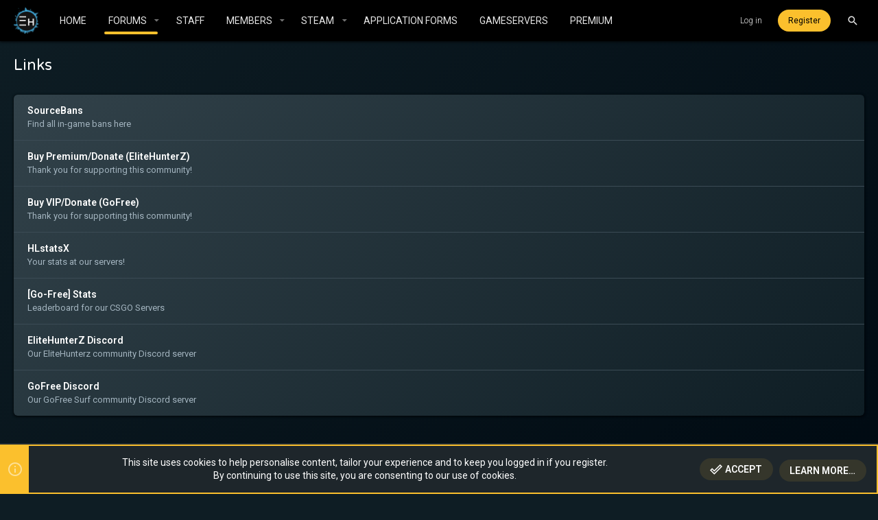

--- FILE ---
content_type: text/css; charset=utf-8
request_url: https://forum.elite-hunterz.com/css.php?css=public%3Alegend_csgo.less%2Cpublic%3Alegend_main.less%2Cpublic%3Alegend_messages.less%2Cpublic%3Anode_list.less%2Cpublic%3Anotices.less%2Cpublic%3Auix.less%2Cpublic%3Auix_extendedFooter.less%2Cpublic%3Auix_socialMedia.less%2Cpublic%3Aextra.less&s=9&l=1&d=1762701018&k=c90d6702e66866e969598587e361b116ec976295
body_size: 15263
content:
@charset "UTF-8";

/********* public:node_list.less ********/
.block--category .block-header{display:flex;align-items:center;font-size:1.5rem;color:#fbc02d;font-weight:600;background:#000a12;border-bottom-width:0;border-bottom-style:solid;padding:15px;line-height:1;text-transform:uppercase;font-weight:bold}.block--category .block-header.uix_stickyCategoryStrips{position:sticky;z-index:200}.block--category .block-header .uix_categoryStrip__icon{align-self:flex-start}.block--category .block-header .uix_categoryStrip__icon i{font-size:24px;color:#fbc02d;padding-right:10px;vertical-align:middle}.block--category .block-header .uix_categoryStrip__icon i:before{font:normal normal normal 18px/1 "Material Design Icons";font-size:110%;font-weight:normal;line-height:inherit;width:auto;content:"\F0256";display:inline-block;text-align:center}.block--category .block-header .node-description{font-size:1.3rem;color:#dfe5e9;font-weight:400;padding-top:4px;line-height:1.5;font-family:-apple-system,BlinkMacSystemFont,"Segoe UI",Roboto,Helvetica,Arial,sans-serif,"Apple Color Emoji","Segoe UI Emoji","Segoe UI Symbol";text-transform:none}.block--category .block-header .categoryCollapse--trigger{font-size:24px;margin-left:auto}.uix_nodeList .block-container{border-width:0;border-style:solid;box-shadow:none;background-image:linear-gradient(135deg, #32424a, #0e1d24)}.uix_nodeList .block-body{border-radius:4px;box-shadow:0 0 3px 0 rgba(0,0,0,0.3),0 2px 3px 0 rgba(0,0,0,0.26),0 1px 4px 0 rgba(0,0,0,0.4)}.block-body .node:first-child .node-body{border-top-left-radius:4px;border-top-right-radius:4px}.block-body .node:last-child .node-body{border-bottom-left-radius:4px;border-bottom-right-radius:4px}.node+.node{border-top:1px solid #3b4b55}.node-body{display:table;table-layout:fixed;width:100%;transition:all cubic-bezier(.4, 0, .2, 1) .15s;padding-top:4px;padding-right:10px;padding-bottom:4px;padding-left:10px;overflow:hidden;align-items:center}.node-body:hover{background:#32424a;position:relative}.node--depth2:nth-child(even) .node-body{background-color:}.node--depth2:nth-child(even) .node-body:hover{background:#32424a;position:relative}.node-body{display:flex}.node-body .node-icon,.node-body .node-main{display:inline-block}.node-body .node-main{flex-grow:1;width:calc(100% - 56px)}@media (max-width:650px){.node-body{flex-wrap:wrap}.node-body .node-extra{width:100%;padding-left:56px}}.node-icon{display:table-cell;vertical-align:top;text-align:center;width:46px;padding:10px 0 10px 10px;flex-shrink:0}.node-icon i{display:block;line-height:1;font-size:32px;display:none}.node-icon i:before{display:inline-block;font:normal normal normal 18px/1 "Material Design Icons";font-size:110%;font-weight:normal;line-height:inherit;width:auto;font-size:inherit;color:#dfe5e9}.node--unread .node-icon i:before{opacity:1;color:#fbc02d}.node--category:not(.th_node--hasCustomIcon) .node-icon i:before{content:"\F0256";display:inline-block;text-align:center}.node--search:not(.th_node--hasCustomIcon) .node-icon i::before{content:"\F0349";display:inline-block;text-align:center}.node--page:not(.th_node--hasCustomIcon) .node-icon i:before{content:"\F0224";display:inline-block;text-align:center}.node--link:not(.th_node--hasCustomIcon) .node-icon i:before{content:"\F0337";display:inline-block;text-align:center}.node-main{display:table-cell;vertical-align:middle;padding:10px}.node-stats{display:inline-flex;align-items:center;width:140px;min-width:140px;vertical-align:middle;text-align:center;padding:10px 0}.node-stats .pairs{line-height:1.5}.node-stats>dl.pairs.pairs--rows{width:50%;float:left;margin:0;padding:0 5px;border-right:1px solid #3b4b55}.node-stats>dl.pairs.pairs--rows:first-child{padding-left:0}.node-stats>dl.pairs.pairs--rows:last-child{padding-right:0;border-right:0}.node-stats.node-stats--single{width:100px}.node-stats.node-stats--single>dl.pairs.pairs--rows{width:100%;float:none}.node-stats.node-stats--triple{width:240px}.node-stats.node-stats--triple>dl.pairs.pairs--rows{width:33.333%}@media (max-width:1000px){.node-stats{display:none}}.node-extra{display:flex;vertical-align:middle;width:280px;min-width:230px;padding:10px;display:inline-flex;align-items:center;font-size:1.3rem}.node-extra a:not(:hover){color:inherit}.node-extra .node-extra-title:not(:hover){color:#fff}.node-extra .uix_nodeExtra__rows{display:flex;flex-wrap:wrap;min-width:0;max-width:100%;flex-direction:column;width:100%}.node-extra-row{overflow:hidden;white-space:nowrap;word-wrap:normal;text-overflow:ellipsis;color:#a3b4bf;max-width:100%}.node-extra-row .listInline{overflow:hidden;white-space:nowrap;word-wrap:normal;text-overflow:ellipsis}.node-extra-icon{padding-right:10px;float:left}.node-extra-icon .avatar{width:36px;height:36px;font-size:22px}.node-extra-title{padding-right:.5em;font-weight:600}.node-title{font-size:1.4rem;color:#fff;font-weight:600;text-decoration:none;margin:0}.node-title a{text-decoration:none !important}.node-title a:hover{color:#fff;text-decoration:underline !important}.node-title a{color:inherit}.node--unread .node-title{font-weight:600}.node-description{font-size:1.3rem;color:#a3b4bf;line-height:1.5}.has-js:not(.has-touchevents) .node-description.node-description--tooltip{display:none}.node-meta{display:inline}.node-statsMeta{display:none}.node-statsMeta .pairs{padding-right:.4em}.node-statsMeta dt,.node-statsMeta dt:after{display:none}@media (max-width:1000px){.node-statsMeta{display:inline}}.node-bonus{font-size:1.3rem;color:#a3b4bf;text-align:right}.node-subNodesFlat{font-size:1.3rem;margin-top:.3em}.node-subNodesFlat .node-subNodesLabel{display:none}.node-subNodeMenu{display:inline}.node-subNodeMenu i{display:none}@media (max-width:1000px){.node-subNodeMenu i{display:inline-block}.node-subNodeMenu span{display:none}}.node-subNodeMenu .menuTrigger{color:#a3b4bf}@media (max-width:650px){.node-main{display:block;width:auto}.node--link .node-main,.node--page .node-main{display:table-cell}.node-extra{display:flex;width:auto;margin-top:-5px;padding-top:0}.node-extra-row{display:inline-block;vertical-align:top;max-width:100%}.node-extra-icon{display:none}.node-description,.node-subNodesFlat{display:none}}.subNodeLink:before,.subNodeLink .subNodeLink-icon{display:inline-block;width:1.28571429em;margin-right:.3em;text-decoration:none;text-align:center;color:#a3b4bf}.subNodeLink:before{display:inline-block;font:normal normal normal 18px/1 "Material Design Icons";font-size:110%;font-weight:normal;line-height:inherit;width:auto}.subNodeLink:hover:before:before,.subNodeLink:hover:before .subNodeLink-icon{text-decoration:none}.subNodeLink.subNodeLink--unread{font-weight:600}.subNodeLink.subNodeLink--unread:before,.subNodeLink.subNodeLink--unread .subNodeLink-icon{color:#fbc02d}.subNodeLink.subNodeLink--forum .subNodeLink-icon:before{content:"\F0181";display:inline-block;text-align:center}.subNodeLink.subNodeLink--category:before{content:"\F0256";display:inline-block;text-align:center}.subNodeLink.subNodeLink--page:before{content:"\F0224";display:inline-block;text-align:center}.subNodeLink.subNodeLink--link:before{content:"\F0337";display:inline-block;text-align:center}.subNodeLink.subNodeLink--search::before{content:"\F0349";display:inline-block;text-align:center}.node-subNodeFlatList{list-style:none;margin:0;padding:0}.node-subNodeFlatList:before,.node-subNodeFlatList:after{content:" ";display:table}.node-subNodeFlatList:after{clear:both}.node-subNodeFlatList>li{display:inline-block;margin-right:1em}.node-subNodeFlatList>li:last-child{margin-right:0}.node-subNodeFlatList>li a{color:#fff}.node-subNodeFlatList ol,.node-subNodeFlatList ul,.node-subNodeFlatList .node-subNodes{display:none}.subNodeMenu{list-style:none;margin:0;padding:0}.subNodeMenu ol,.subNodeMenu ul{list-style:none;margin:0;padding:0}.subNodeMenu .subNodeLink{display:block;padding:7.5px 15px;text-decoration:none;cursor:pointer}.subNodeMenu .subNodeLink:hover{text-decoration:none;background:#32424a}.subNodeMenu li li .subNodeLink{padding-left:1.5em}.subNodeMenu li li li .subNodeLink{padding-left:3em}.subNodeMenu li li li li .subNodeLink{padding-left:4.5em}.subNodeMenu li li li li li .subNodeLink{padding-left:6em}.subNodeMenu li li li li li li .subNodeLink{padding-left:7.5em}.th_node--hasCustomIcon.subNodeLink:before{display:none}.th_node--hasCustomIcon.subNodeLink i span.subNodeLink{display:inline}.th_node--hasCustomIcon .node-icon i{color:#dfe5e9}.node--unread.th_node--hasCustomIcon .node-icon i{opacity:1;color:#fbc02d}.th_node--hasCustomIcon.p-body-header>.contentRow>.contentRow-figure .th_node-page-icon{display:table-cell;vertical-align:middle;text-align:center;width:46px;padding:15px 0 15px 15px}.th_node--hasCustomIcon.p-body-header>.contentRow>.contentRow-figure .th_node-page-icon i{display:block;line-height:1.125;font-size:32px}.th_node--hasCustomIcon.p-body-header>.contentRow>.contentRow-figure .th_node-page-icon i:before{display:inline-block;font:normal normal normal 18px/1 "Material Design Icons";font-size:110%;font-weight:normal;line-height:inherit;width:auto;color:#a3b4bf}.subNodeLink.subNodeLink--thnode i:before{display:inline-block;font:normal normal normal 18px/1 "Material Design Icons";font-size:110%;font-weight:normal;line-height:inherit;width:auto;width:1em;padding-right:.3em;text-decoration:none;color:#dfe5e9}.subNodeLink.subNodeLink--thnode:hover i:before{text-decoration:none}.subNodeLink.subNodeLink--thnode.subNodeLink--unread i:before{color:#fbc02d}.subNodeLink.subNodeLink--unread span:before{color:#fbc02d}

/********* public:notices.less ********/
.notices{list-style:none;margin:0;padding:0}.notices.notices--block .notice{margin-bottom:20px}.notices.notices--floating{margin:0 auto 0 20px;width:300px;max-width:100%;z-index:800}@media (max-width:340px){.notices.notices--floating{margin-right:10px}}.notices.notices--floating .notice{margin-bottom:20px}.notices .uix_noticeInner{display:flex}.notices .uix_noticeIcon{display:flex;align-items:center;padding:0 8px;color:rgba(255,255,255,0.5);font-size:24px}.notices.notices--scrolling{display:flex;align-items:stretch;overflow:hidden;border-width:0;border-style:solid;border-top-color:#465864;border-right-color:#3b4b55;border-bottom-color:#3b4b55;border-left-color:#3b4b55;margin-bottom:10px}.notices.notices--scrolling.notices--isMulti{margin-bottom:30px}.notices.notices--scrolling .notice{width:100%;flex-grow:0;flex-shrink:0;border:none;box-shadow:none}.noticeScrollContainer{margin-bottom:10px;box-shadow:0 0 3px 0 rgba(0,0,0,0.3),0 2px 3px 0 rgba(0,0,0,0.26),0 1px 4px 0 rgba(0,0,0,0.4);border:2px solid #fbc02d}.noticeScrollContainer .uix_noticeIcon{background:#fbc02d}.noticeScrollContainer .lSSlideWrapper{border-width:0;border-style:solid;border-top-color:#465864;border-right-color:#3b4b55;border-bottom-color:#3b4b55;border-left-color:#3b4b55}.noticeScrollContainer .notices.notices--scrolling{border:none;margin-bottom:0}.noticeScrollContainer .notice.notice--primary,.noticeScrollContainer .notice.notice--accent,.noticeScrollContainer .notice.notice--dark,.noticeScrollContainer .notice.notice--light{color:#fff;background:#1e262b}.noticeScrollContainer .notice a{color:#fbc02d}.noticeScrollContainer .lSPager{color:#fff;background:#1e262b}.notice{position:relative;border-width:0;border-style:solid;border-top-color:#465864;border-right-color:#3b4b55;border-bottom-color:#3b4b55;border-left-color:#3b4b55;color:#fff;background:#1e262b;border:2px solid #3b4b55}.notice:before,.notice:after{content:" ";display:table}.notice:after{clear:both}.notice.notice--primary{color:#fff;background:#1e262b;border:2px solid #fbc02d}.notice.notice--primary .uix_noticeIcon{background:#fbc02d}.notice.notice--accent{border:2px solid #fbc02d}.notice.notice--accent .uix_noticeIcon{background:#fbc02d}.notice.notice--accent a:not(.button--notice){color:#fbc02d}.notice.notice--dark{background:#fbc02d;color:#fff;border-color:#feedc3}.notice.notice--dark a:not(.button--notice){color:#fff;text-decoration:underline}.notice.notice--dark a.notice-dismiss{color:inherit}.notice.notice--light{color:#141414;background:#fff}.notice.notice--light .uix_noticeIcon{background:#3b4b55;color:#a3b4bf}.notice.notice--light a:not(.button--notice){color:#828282}.notice.notice--enablePush{display:none}@media (max-width:900px){.notice.notice--enablePush{padding:4px 4px 15px;font-size:1.3rem}}@media (max-width:900px){.notice.notice--cookie .notice-content{padding:4px 4px;font-size:1.3rem}.notice.notice--cookie .notice-content .button--notice{font-size:1.3rem;padding:4px 10px}.notice.notice--cookie .notice-content .button--notice .button-text{font-size:1.3rem}}.notice.notice--cookieAdvanced .notice-content{padding:1em 0}.notice.notice--cookieAdvanced .notice-content .u-pageCentered{display:grid;grid-template-columns:1fr 250px;gap:20px;align-items:end}@media (max-width:650px){.notice.notice--cookieAdvanced .notice-content .u-pageCentered{display:block}}.notice.notice--cookieAdvanced .notice-content h2{margin:0}.notice.notice--cookieAdvanced .notice-content .cookies-buttons{display:flex;flex-direction:column}.notice.notice--cookieAdvanced .notice-content .button{margin:.5em 0;font-weight:bold}.notice.notice--cookieAdvanced .notice-content form.is-active{display:contents;grid-column:span 2}.notice.notice--cookieAdvanced .notice-content form.is-active .formRow.formRow--fullWidth>dd{padding-left:0;padding-right:0}.notice.notice--cookieAdvanced .notice-content form:not(.is-active){display:none}.notices--block .notice{font-size:1.4rem;border-radius:6px}.notices--floating .notice{font-size:1.2rem;border-radius:6px;box-shadow:0 0 3px 0 rgba(0,0,0,0.3),0 2px 3px 0 rgba(0,0,0,0.26),0 1px 4px 0 rgba(0,0,0,0.4)}.has-js .notices--floating .notice{display:none}.notice.notice--hasImage .notice-content{min-height:78px}@media (max-width:900px){.notice.notice--hidewide:not(.is-vis-processed){display:none;visibility:hidden}}@media (max-width:650px){.notice.notice--hidemedium:not(.is-vis-processed){display:none;visibility:hidden}}@media (max-width:480px){.notice.notice--hidenarrow:not(.is-vis-processed){display:none;visibility:hidden}}.notice-image{float:left;padding:15px 0 15px 15px}.notice-image img{max-width:48px;max-height:48px}.notice-content{padding:15px;flex-grow:1}.notice-content a.notice-dismiss{float:right;color:inherit;font-size:16px;line-height:1;height:1em;box-sizing:content-box;padding:0 0 5px 5px;opacity:.5;-webkit-transition: opacity .2s ease;transition: opacity .2s ease;cursor:pointer}.notice-content a.notice-dismiss:before{font:normal normal normal 18px/1 "Material Design Icons";font-size:110%;font-weight:normal;line-height:inherit;width:auto;content:"\F0156";display:inline-block;text-align:center}.notice-content a.notice-dismiss:hover{text-decoration:none;opacity:1}.notices--floating .notice-content a.notice-dismiss{font-size:14px}

/********* public:uix.less ********/
@-webkit-keyframes rippleAnimation{to{border-radius:100%;opacity:0;-webkit-transform:scale(2.5);transform:scale(2.5)}}@keyframes rippleAnimation{to{border-radius:100%;opacity:0;-webkit-transform:scale(2.5);transform:scale(2.5)}}.rippleButton{position:relative}.rippleButton .ripple-container{position:absolute;top:0;left:0;pointer-events:none;width:100%;height:100%;max-height:100%;max-width:100%;overflow:hidden;border-radius:inherit;-webkit-mask-image:url('[data-uri]')}.rippleButton .ripple{background-color:rgba(255,255,255,0.2);border-radius:100%;-webkit-transform:scale(0);transform:scale(0);-webkit-transform-origin:center 50%;transform-origin:center 50%;display:block;position:absolute;-webkit-animation:rippleAnimation 650ms ease-out;animation:rippleAnimation 650ms ease-out;-webkit-animation-play-state:running;animation-play-state:running}.navLink .ripple{background-color:rgba(0,0,0,0.15);-webkit-animation:rippleAnimation 450ms ease-out}.rippleButton:hover{cursor:pointer}.uix_canvas__tabs{display:flex;justify-content:space-around;align-items:center}.uix_canvasTab{display:inline-block}.js-visitorTabPanel .menu-row--highlighted,.js-visitorTabPanel .menu-separator--hard{display:none}.sidePanel__tabPanels{position:relative}.sidePanel__tabPanels .menu-row,.sidePanel__tabPanels .menu-footer,.sidePanel__tabPanels .menu-linkRow{padding-left:15px;padding-right:15px}.sidePanel__tabPanel{height:0;overflow-x:hidden;touch-action:pan-y;-moz-transition:-moz-transform .3s cubic-bezier(.22, .61, .36, 1);-o-transition:transform .3s cubic-bezier(.22, .61, .36, 1);-o-transition:-o-transform .3s cubic-bezier(.22, .61, .36, 1);-webkit-transition:-webkit-transform .3s cubic-bezier(.22, .61, .36, 1);transition:-webkit-transform .3s cubic-bezier(.22, .61, .36, 1);transition:transform .3s cubic-bezier(.22, .61, .36, 1);width:100%;top:0}.sidePanel__tabPanel.is-left{transform:translate3d(-300px, 0, 0);overflow-y:hidden}.sidePanel__tabPanel.is-right{transform:translate3d(300px, 0, 0)}.sidePanel__tabPanel.is-active{transform:translate3d(0, 0, 0);display:block;height:auto;overflow-y:auto}.sidePanel--visitor .sidePanel__tabPanel.is-active{margin-bottom:50px}.sidePanel__tabPanel.is-hidden{visibility:hidden}.sidePanel__tabs{display:-ms-flexbox;display:-webkit-flex;display:flex;flex:0 0 auto;padding:0;margin:0;-webkit-justify-content:space-between;-ms-flex-pack:justify;justify-content:space-between}.sidePanel__tabs li{max-width:50%;-webkit-flex:1 1 auto;-ms-flex:1 1 auto;flex:1 1 auto;color:rgba(255,255,255,0.7);list-style:none}a.sidePanel__tab{font-size:18px;color:rgba(255,255,255,0.75);background-color:#fbc02d;padding-right:10px;padding-left:10px;border-width:0;border-right-style:solid;border-right-color:rgba(255,255,255,0.1);display:block;cursor:pointer;text-align:center;line-height:50px;white-space:nowrap;text-overflow:ellipsis;overflow:hidden;height:50px}a.sidePanel__tab:hover{color:#fff;text-decoration:none}a.sidePanel__tab.sidePanel__tab--active{color:#fff;box-shadow:inset 0 -3px rgba(0,0,0,0.2)}.itemList-itemOverlayTop.iconic--noLabel{width:23px;height:23px;top:10px;left:10px}.audfeeds_newsFeedItem .audfeeds_attachLink{margin-top:0;margin-bottom:10px}.uix_fabBar .button--cta.audfeeds_createButton--dropdown{display:none}.uix_fabBar .p-title-pageAction .button.button--icon--add[data-target]{display:inline-flex}.uix_fabBar .p-title-pageAction .js-unlimitedScrollStopTrigger{display:none !important}.message.thfeature .message-body{padding:0}.message.thfeature .message-attribution{margin-bottom:0}.message.thfeature .message-footer{padding-top:10px}.porta-article-item .block-body.message-inner{display:flex}.porta-articles-above-full{margin-bottom:20px}.resourceBody .actionBar{padding:0;margin:0}.resourceBody-main .bbWrapper{margin-bottom:10px}.xfmgInfoBlock .actionBar .actionBar-set{margin-top:0}.block--messages .message .thpostcomments_commentsContainer .message .message-actionBar{padding-top:0;border-top:0}.block--messages .message .thpostcomments_commentsContainer .message .message-attribution{padding-top:0;padding-bottom:4px}@media (max-width:650px){.memberHeader-actionTop .profile-achievement-showcase{margin:0}}.device--isAndroid .p-staffBar .hScroller-scroll{overflow-x:auto}.offCanvasMenu-content{overflow-y:scroll}@media (max-height:400px){.uix_tabBar{display:none !important}}.shareButtons-button--tumblr{display:none}.fa-discord:before{content:'\F066F'}.block-outer-opposite--postSortFilter{margin-top:10px}@media (min-width:480px){.block-outer-opposite--postSortFilter{clear:both}}.p-body-sideNavInner.is-active .uix_sidebar--scroller{width:auto !important}.fb-page{width:100%}.tabPanes .block-outer{padding-top:20px}.uix_node--transitioning{clip-path:inset(-2px -2px -2px -2px)}@media (-ms-high-contrast: none), (-ms-high-contrast: active){.uix_node--transitioning{overflow:hidden}}.message .message-responses .message-responseRow:first-child,.message .message-responses .message-responseRow.is-active{margin-top:10px}.message .message-responses .comment .comment-actionBar.actionBar{border:none;margin:0}.p-nav-menuTrigger{position:relative}.p-nav-menuTrigger.badgeContainer:after{position:absolute;left:-5px;top:-5px}@media (min-width:480px){.p-nav-menuTrigger.badgeContainer:after{display:none !important}}.menu-footer-controls{display:flex;flex-wrap:wrap}.menu-footer-controls .button:not(:last-child){margin-right:5px}.p-navEl .menu-linkRow:before{margin-right:4px}@media (min-width:900px){.uix_sidebarCanvasTrigger{display:none}}@media (max-width:900px){body .p-body-sidebar{position:fixed;top:0;left:0;bottom:0;right:0;transform:translatex(-100%);margin:0;overflow:hidden !important}body .p-body-sidebar.is-transitioning{transition:ease-in .25s .25s transform}body .p-body-sidebar.is-transitioning .uix_sidebarInner{transition:transform .25s ease-in}body .p-body-sidebar.is-transitioning.is-active{transition:ease-in .01s transform}body .p-body-sidebar .uix_sidebarInner{margin:0;transform:translatex(200%);margin-left:auto}body .p-body-sidebar .block-container{box-shadow:none}body .p-body-sidebar .uix_sidebar--scroller{margin:0;width:100%}body .p-body-sidebar.is-active{transform:translatex(0)}body .p-body-sidebar.is-active .uix_sidebarInner.offCanvasMenu-content{transform:translatex(0)}}.structItem-cell--icon+.structItem-cell--main,.structItem-cell--icon+.structItem-cell--newThread{padding-left:0}.structItem-cell--main .structItem-minor{display:flex;align-items:center}.structItem-cell--main .structItem-minor .structItem-parts{flex-grow:1}.structItem-cell--main .structItem-minor .structItem-extraInfo{order:2;margin-left:auto}.structItem-cell--main .structItem-minor .structItem-statuses{order:1}.block.uix_mainTabBar{display:flex;justify-content:center;background:#fbc02d}.block.uix_mainTabBar .block-tabHeader{border:none}.block.uix_mainTabBar .tabs-tab:hover{background:none}.p-pageWrapper>.block.uix_mainTabBar{margin:0}.offCanvasMenu-content{height:100vh}.offCanvasMenu-content .menu-scroller{max-height:100%}.offCanvasMenu-content .p-body-sideNavContent .block{margin:0}.offCanvasMenu-content .p-body-sideNavContent .block-container{box-shadow:none}.p-body-header .uix_sidebarTrigger__component{margin-left:10px}.cover .memberHeader-blurb.pairs{border-color:rgba(255,255,255,0.3)}.hScroller-scroll.th_scroller--start-active{-webkit-mask-image:linear-gradient(to right, transparent 5%, #000 10%);mask-image:linear-gradient(to right, transparent 5%, #000 10%)}.hScroller-scroll.th_scroller--end-active{-webkit-mask-image:linear-gradient(to left, transparent 5%, #000 10%);mask-image:linear-gradient(to left, transparent 5%, #000 10%)}.hScroller-scroll.th_scroller--end-active.th_scroller--start-active{-webkit-mask-image:linear-gradient(to right, rgba(0,0,0,0) 5%, #000 10%, #000 90%, rgba(0,0,0,0) 95%);mask-image:linear-gradient(to right, rgba(0,0,0,0) 5%, #000 10%, #000 90%, rgba(0,0,0,0) 95%)}.block[data-widget-definition="visitor_panel"] .contentRow{margin-bottom:10px}.block[data-widget-definition="th_widget_login_uix"] .formSubmitRow-controls{padding-left:0;text-align:center}.uix_loginProvider__row dt{display:none}.uix_loginProvider__row dd{text-align:center}.thBranding__pipe{display:none}.p-footer-copyright>*~.thBranding .thBranding__pipe{display:inline}.offCanvasMenu-link{padding:10px 15px}.offCanvasMenu-subList{padding-bottom:0}*::selection{color:#fff;background:#0076b2}*::-moz-selection{color:#fff;background:#0076b2}.block-container .uix_newIndicator{font-size:12px;color:#fff;background:#fbc02d;border-radius:4px;padding-top:1px;padding-right:4px;padding-bottom:1px;padding-left:4px}.uix_headerContainer--stickyFix{height:1px;visibility:hidden}.uix_headerContainer{margin-top:-1px !important}.has-no-hiddenscroll .is-modalOpen .is-sticky{margin-left:0px}.uix_adminTrigger{display:none !important}@media (max-width:900px){.p-staffBar-link{display:none !important}.uix_adminTrigger{display:inline-block !important}}.uix_signatureExpand{display:none}.message-signature{overflow:hidden;transition:ease-in-out .2s height}.message-signature--expandable{height:100px}.message-signature--expandable .uix_signatureExpand{padding-bottom:15px;background:linear-gradient(to bottom, rgba(50,66,74,0), #32424a 40%);text-align:center;display:flex;justify-content:center;align-items:flex-end;height:60px;position:absolute;bottom:0;left:0;right:0;color:#fbc02d}.message-signature--expandable .uix_signatureExpand:hover{cursor:pointer}.message-signature.message-signature--expanded{height:auto;padding-bottom:15px}.message-signature.message-signature--expanded .bbWrapper{padding-bottom:30px}.message-signature.message-signature--expanded .uix_signatureExpand{background:none}.thThreads__userExtra--toggle{text-align:center;margin-top:10px}.thThreads__userExtra--toggle .thThreads__userExtra--trigger{background:#fbc02d;color:#fff;width:24px;height:24px;display:inline-flex;align-items:center;justify-content:center;line-height:1;border-radius:100%;transition:ease-in transform .2s .2s}.thThreads__userExtra--toggle .thThreads__userExtra--trigger:hover{cursor:pointer;text-decoration:none}.thThreads__userExtra--toggle .thThreads__userExtra--trigger:before{font:normal normal normal 18px/1 "Material Design Icons";font-size:110%;font-weight:normal;line-height:inherit;width:auto;content:"\F0140";display:inline-block;text-align:center}.thThreads__message-userExtras{height:0;overflow:hidden;transition:ease-in height .2s}@media (max-width:650px){.thThreads__message-userExtras{display:none}.thThreads__userExtra--toggle{display:none}}.userExtra--expand .thThreads__message-userExtras{height:auto}.userExtra--expand .thThreads__userExtra--trigger{transform:rotate(-180deg)}.uix_threadCollapseTrigger{transition:ease transform .2s;margin-left:auto;font-size:18px}.uix_threadCollapseTrigger.is-active{transform:rotate(-180deg)}.uix_stickyContainerOuter{transition:ease-in height .3s,ease-in opacity .3s;opacity:1;display:none;opacity:0;-webkit-transition:all .2s ease,-xf-opacity .2s ease;transition:all .2s ease,-xf-opacity .2s ease;overflow-y:hidden;height:0;-webkit-transition-property:all,-xf-height;transition-property:all,-xf-height}.uix_stickyContainerOuter.is-active{display:block;opacity:1;height:auto;overflow-y:visible}.uix_stickyContainerOuter.is-transitioning{display:block;width:100%}.uix_stickyContainerOuter.is-transitioning{overflow-y:hidden}.uix_stickyContainerOuter .uix_stickyContainerInner{width:100%;display:table}.uix_stickyContainerOuter.uix_threadListSeparator--collapsed{height:0;opacity:0;pointer-events:none;transition:ease-in height .3s,ease-in opacity .3s}.uix_stickyContainerOuter.uix_threadListSeparator--collapsed .uix_block-body--outer{height:0 !important;opacity:0;pointer-events:none}@keyframes overflow-delay{from{overflow:visible}}@keyframes overflow-show{from{overflow:hidden}}.category--collapsed.block--category .uix_block-body--outer{height:0 !important;opacity:0;pointer-events:none;animation:.3s overflow-delay;overflow:hidden}.category--collapsed.block--category .categoryCollapse--trigger{transform:rotate(-180deg)}.category--collapsed.block--category:hover{text-decoration:none}.categoryCollapse--trigger{transition:cubic-bezier(.4, 0, .2, 1) transform .2s;overflow:hidden;height:18px;min-width:24px;width:24px;display:inline-flex;align-items:center;justify-content:center;text-decoration:none !important}.block--category .uix_block-body--outer{transition:cubic-bezier(.4, 0, .2, 1) height .3s,cubic-bezier(.4, 0, .2, 1) opacity .3s;opacity:1;animation:.3s overflow-show;overflow:visible}a.uix_sidebarTrigger__component{display:inline-flex;align-items:center}a.uix_sidebarTrigger__component:hover{cursor:pointer}.p-nav-inner a.uix_sidebarTrigger__component{color:inherit;color:rgba(255,255,255,0.9);background:none !important;box-shadow:none;border:none}.p-nav-inner a.uix_sidebarTrigger__component .uix_sidebarTrigger--phrase{display:none}.p-nav-inner a.uix_sidebarTrigger__component i{font-size:24px;width:auto;padding:0;margin:0}.p-nav-inner a.uix_sidebarTrigger__component i:before{display:inline-flex;justify-content:center;width:10px}@media (min-width:901px){a.uix_sidebarTrigger__component.uix_sidebarCanvasTrigger{display:none}}@media (max-width:900px){a.uix_sidebarTrigger__component.uix_sidebarTrigger{display:none}}a.uix_sidebarTrigger__component i{font-size:18px;margin-left:-7px}.p-body-sidebar{transition:ease-in opacity .2s .2s,ease-in max-height .2s .2s;opacity:1;max-height:100%}.p-body-sidebar .uix_sidebarInner{transition:.01s .2s transform}@media (min-width:900px){.uix_sidebarCollapsed .p-body-sidebar{transition:ease-in opacity .2s,ease-in max-height .2s .01s;opacity:0;max-height:0}.uix_sidebarCollapsed .uix_sidebarInner{transition:0 .01s 0 .01s transform;transform:scaleY(0)}.uix_sidebarCollapsed .p-body-main--withSidebar .p-body-content{width:100%;max-width:100%}.uix_sidebarCollapsed .p-body-main--withSidebar.p-body-main--withSideNav .p-body-content{width:calc(100% - 270px);max-width:calc(100% - 270px)}}body .p-navEl-link,body .offCanvasMenu-link{font-family:inherit;font-weight:inherit;-webkit-font-smoothing:initial}.p-nav .p-nav-menuTrigger.uix_sidebarNav--trigger{display:none}.uix_sidebarNav__inner__widgets{padding:15px}.sidebarNav--active .uix_sidebarNav{margin-left:0}.uix_stickyBodyElement:not(.offCanvasMenu){position:sticky;position:-webkit-sticky}.uix_stickyBottom .p-body-sidebar{display:flex}.uix_sidebarNav .uix_sidebarNav__inner{overflow:hidden}.uix_sidebarNav .uix_sidebar--scroller{overflow-y:auto;margin-right:-30px;padding-right:32px}.offCanvasMenu .offCanvasMenu-link:before{font-size:24px !important;padding-right:1em}.offCanvasMenu-link{display:flex;align-items:center}.offCanvasMenu-link.offCanvasMenu-link--splitToggle{font-size:18px}@media (max-width:900px){.offCanvasMenu .uix_sidebar--scroller{position:static !important}.offCanvasMenu .uix_sidebar--scroller+div[style*="position"]{display:none !important}}.uix_sidebarNav{background:#0e1d24;width:210px;min-width:210px;padding-bottom:20px;margin-left:-210px;z-index:1;transition:ease-in-out margin-left .3s}@media (max-width:900px){.uix_sidebarNav{margin-left:-210px !important}}.uix_sidebarNav .uix_sidebarNavList{padding:10px 0;margin:0;border-bottom:1px solid #3b4b55;line-height:40px;width:208px}.uix_sidebarNav .uix_sidebarNavList:first-child{padding-top:0}.uix_sidebarNav .uix_sidebarNavList:last-child{border-bottom:none}.uix_sidebarNav .uix_sidebarNavList .uix_sidebarNav__subNav{display:block;height:0;overflow:hidden;transition:ease-in height .3s}.uix_sidebarNav .uix_sidebarNavList .uix_sidebarNav__subNav.subNav--expand{height:auto}.uix_sidebarNav .uix_sidebarNavList .menu-linkRow{padding:0 15px;white-space:nowrap;text-overflow:ellipsis;overflow:hidden;color:#dfe5e9;border:none;font-weight:400;border-top-right-radius:6px;border-bottom-right-radius:6px}.uix_sidebarNav .uix_sidebarNavList .menu-linkRow:hover{border:none;background:#12262f}.uix_sidebarNav .uix_sidebarNavList .p-navEl-link span{overflow:hidden;white-space:nowrap;text-overflow:ellipsis;min-width:0}.uix_sidebarNav .uix_sidebarNavList .uix_sidebarNavList__title{padding:0 15px;font-size:1.3rem;color:#a3b4bf}.uix_sidebarNav .uix_sidebarNavList>li{display:block}.uix_sidebarNav .uix_sidebarNavList>li .p-navEl:before,.uix_sidebarNav .uix_sidebarNavList>li .p-navEl:after{display:none}.uix_sidebarNav .uix_sidebarNavList>li .p-navEl__inner{display:flex;align-items:center;font-weight:600;border-top-right-radius:6px;border-bottom-right-radius:6px}.uix_sidebarNav .uix_sidebarNavList>li .p-navEl__inner:hover,.uix_sidebarNav .uix_sidebarNavList>li .blockLink:hover{background:#12262f}.uix_sidebarNav .uix_sidebarNavList>li .is-selected .p-navEl__inner{color:#fbc02d;background:rgba(0,0,0,0.08)}.uix_sidebarNav .uix_sidebarNavList>li .is-selected .p-navEl__inner a,.uix_sidebarNav .uix_sidebarNavList>li .is-selected .p-navEl__inner .p-navEl-link{color:inherit}.uix_sidebarNav .uix_sidebarNavList>li .p-navEl{display:block}.uix_sidebarNav .uix_sidebarNavList>li .p-navEl-link,.uix_sidebarNav .uix_sidebarNavList>li .p-navEl-linkHolder,.uix_sidebarNav .uix_sidebarNavList>li .blockLink{display:flex;min-width:0;align-items:center;padding:0 15px;color:#dfe5e9;background:none;width:100%;text-decoration:none;float:none}.uix_sidebarNav .uix_sidebarNavList>li .p-navEl-link:before,.uix_sidebarNav .uix_sidebarNavList>li .p-navEl-linkHolder:before,.uix_sidebarNav .uix_sidebarNavList>li .blockLink:before{font-size:24px !important;width:24px !important;padding-right:1em}.uix_sidebarNav .uix_sidebarNavList>li .p-navEl-linkHolder{padding:0}.uix_sidebarNav .uix_sidebarNavList>li .blockLink{padding-left:50px}.uix_sidebarNav .uix_sidebarNavList>li .uix_sidebarNav--trigger{font-size:18px;color:inherit;padding-right:15px}.uix_sidebarNav .uix_sidebarNavList>li .uix_sidebarNav--trigger .fa--xf{transition:ease-in transform .3s}.uix_sidebarNav .uix_sidebarNavList>li .uix_sidebarNav--trigger.is-expanded .fa--xf{transform:rotate(-180deg)}.uix_sidebarNav .uix_sidebarNavList>li .p-navEl-splitTrigger,.uix_sidebarNav .uix_sidebarNavList>li .p-navEl-link--menuTrigger:after{display:none}.p-account{background-color:transparent}.p-account .p-navgroup-link{display:flex;align-items:center;border:none}.p-nav .p-navgroup-link:hover{color:#fff;text-decoration:none}.p-quickSearch .input{color:#dfe5e9}.p-quickSearch .input::placeholder{color:#dfe5e9}body .uix_searchBar{display:inline-flex;flex-shrink:10}@media (min-width:100000px){body .uix_searchBar{position:relative}}body .uix_searchBar .uix_searchIcon{pointer-events:none}@media (min-width:100001px){body .uix_searchBar{max-width:250px;width:1000px;display:flex;margin-left:.5em}}body .uix_searchBar .uix_searchBarInner{display:inline-flex;pointer-events:none;align-items:center;left:20px;right:20px;justify-content:flex-end;bottom:0;top:0;transition:ease-in background-color .3s;flex-grow:1;left:0px;right:0px}body .uix_searchBar .uix_searchBarInner .uix_searchIcon{position:absolute;bottom:0;top:0;left:0}@media (max-width:100000px){body .uix_searchBar .uix_searchBarInner{position:absolute}}body .uix_searchBar .uix_searchBarInner .uix_searchForm{display:inline-flex;align-items:center;transition:ease-in flex-grow .3s,ease-in max-width .3s,ease-in background-color .2s;flex-grow:0;max-width:250px;width:100%;pointer-events:all;position:relative;color:#dfe5e9;background:#1e262b;border:1px solid #3b4b55;border-radius:50px}body .uix_searchBar .uix_searchBarInner .uix_searchForm.uix_searchForm--focused{color:#fff;background:#1e262b}body .uix_searchBar .uix_searchBarInner .uix_searchForm.uix_searchForm--focused .input::placeholder{color:#fff}body .uix_searchBar .uix_searchBarInner .uix_searchForm.uix_searchForm--focused i{color:#a3b4bf}body .uix_searchBar .uix_searchBarInner .uix_searchForm .uix_search--settings i,body .uix_searchBar .uix_searchBarInner .uix_searchForm .uix_search--close i{display:none}body .uix_searchBar .uix_searchBarInner .uix_searchForm i{font-size:24px;color:#a3b4bf;padding:4px;padding-right:8px;padding-left:8px;float:left;height:36px;display:inline-flex;align-items:center;transition:ease-in color .2s}body .uix_searchBar .uix_searchBarInner .uix_searchForm .input{height:36px;border:none;transition:ease-in color .2s;background:none;color:inherit;text-indent:30px}body .uix_searchBar .uix_searchBarInner .uix_searchForm .input::placeholder{color:#a3b4bf}body .uix_searchBar .p-navgroup-link{display:none}@media (max-width:100000px){body .uix_searchBar .uix_searchBarInner .uix_searchForm{max-width:0;overflow:hidden;border:none}}@media (max-width:100000px){body .uix_searchBar .p-navgroup-link{display:inline-flex}.minimalSearch--detailed body .uix_searchBar .p-navgroup-link{display:inline-flex}}.uix_searchBar .uix_searchDropdown__menu{display:none;position:absolute;top:36px;right:0;opacity:0;width:250px;max-width:250px}@media (max-width:100000px){.uix_searchBar .uix_searchDropdown__menu{width:100%;max-width:100%}}.uix_searchBar .uix_searchDropdown__menu.uix_searchDropdown__menu--active{display:block;opacity:1;pointer-events:all;transform:translateY(0)}.uix_searchBar .uix_searchDropdown__menu [name="constraints"]{flex-grow:1 !important;widxth:auto !important}.uix_search--submit:hover{cursor:pointer}.uix_search--close{cursor:pointer}@media (max-width:100000px){.minimalSearch--active .uix_searchBar .uix_searchBarInner{position:absolute}.minimalSearch--active .uix_searchBar .uix_searchBarInner .uix_searchForm{flex-grow:1;display:inline-flex !important;padding:0 10px;max-width:100%}.minimalSearch--active .uix_searchBar .uix_searchBarInner .uix_searchForm i.fa--xf{display:inline-block;padding:0;line-height:36px}.minimalSearch--active .uix_searchBar .uix_searchBarInner .uix_searchForm .uix_searchIcon i{display:none}.minimalSearch--active .uix_searchBar .uix_searchBarInner .uix_searchForm .uix_searchInput{text-indent:0}.p-navgroup-link--search,.uix_sidebarCanvasTrigger,.p-navgroup-link{transition:ease opacity .2s .3s;opacity:1}.minimalSearch--active .p-navgroup-link--search,.minimalSearch--active .uix_sidebarCanvasTrigger,.minimalSearch--active .p-navgroup-link{opacity:0;transition:ease opacity .2s;pointer-events:none}}@media (max-width:100000px) and (max-width:100000px){.p-nav-inner>*{transition:ease-in opacity .2s;opacity:1}.minimalSearch--active.p-nav-inner>*:not(.uix_searchBar),.minimalSearch--active.p-nav-inner .p-account,.minimalSearch--active.p-nav-inner .uix_searchBar .uix_searchIconTrigger,.minimalSearch--active.p-nav-inner .p-discovery>*:not(.uix_searchBar){opacity:0}.minimalSearch--active.p-nav-inner .p-discovery,.minimalSearch--active.p-nav-inner .p-nav-opposite{opacity:1}}@media (max-width:100000px) and (min-width:10000px){.p-header-content>*{transition:ease opacity .2s;opacity:1}.minimalSearch--active.p-header-content>*:not(.p-nav-opposite){opacity:0}.minimalSearch--active.p-header-content .uix_searchBar{opacity:1}}.media__container{display:flex}.media__container .media--left{margin-right:10px}.uix_fabBar{display:flex;flex-direction:column;align-items:flex-end;position:fixed;bottom:0;left:0;right:0;padding:15px;z-index:150;pointer-events:none}@media (max-width:480px){.uix_hasBottomTabs .uix_fabBar .u-scrollButtons:last-child{margin-bottom:45px}}.uix_editor--focused .uix_fabBar{display:none}.uix_fabBar--mirror{visibility:hidden;position:static;padding-top:calc(30px);background-color:#1e262b}.uix_fabBar--mirror .p-title-pageAction{padding-top:0}@media (min-width:650px){.uix_fabBar--mirror{display:none}}@media (min-width:650px){.uix_fabBar .p-title-pageAction{display:none}}.uix_fabBar .u-scrollButtons{position:static}.uix_fabBar .p-title-pageAction{margin-bottom:calc(-75px);transition:ease-in .2s margin-bottom;z-index:5;padding-top:15px}.uix_hasBottomTabs .uix_fabBar .p-title-pageAction{margin-bottom:-30px}.uix_fabBar .p-title-pageAction .button{border-radius:100%;height:60px;width:60px;padding:0;font-size:0;display:none;align-items:center;justify-content:center;box-shadow:0 6px 10px 0px rgba(0,0,0,0.4),0 1px 18px 0px rgba(0,0,0,0.36),0 3px 5px 0 rgba(0,0,0,0.6);background:#0076b2;color:#000}.uix_fabBar .p-title-pageAction .button:last-child{display:flex}.uix_fabBar .p-title-pageAction .button:not(.button--icon){display:none}.uix_fabBar .p-title-pageAction .button .button-text:before{font-size:24px;margin:0;width:1em}.uix_fabBar .u-scrollButtons{pointer-events:auto}.uix_fabBar.uix_fabBar--active .p-title-pageAction{margin-bottom:0;pointer-events:auto}@media (max-width:480px){.uix_hasBottomTabs .uix_fabBar.uix_fabBar--active .p-title-pageAction{margin-bottom:45px}}#uix_jumpToFixed{font-size:24px;color:#FFF;background-color:#fbc02d;padding:8px;margin:16px;border-radius:2px;position:fixed;z-index:1;transition:opacity .4s;display:block;padding:0;bottom:0;right:0;left:auto}#uix_jumpToFixed a:first-child{padding-bottom:4px}#uix_jumpToFixed a{color:inherit;display:block;padding:8px}#uix_jumpToFixed a:last-child{padding-top:4px}.uix_discussionList{border-radius:6px;background-image:linear-gradient(135deg, #32424a, #0e1d24)}[type=checkbox],[type=radio],legend{margin-right:.5em}.structItem-extraInfo [type=checkbox]{margin-right:0}form.structItem{display:flex;max-width:100%}.structItem-cell--newThread{flex-grow:1;min-width:0}.uix_messageContent{flex-grow:1;display:flex;flex-direction:column;justify-content:space-between;width:100%}.pageContent .uix_socialMedia{display:inline-flex;flex-wrap:wrap;margin:0 -6px;padding:0}.p-staffBar .pageContent .uix_socialMedia{margin-right:10px}@media (max-width:900px){.p-staffBar .pageContent .uix_socialMedia{display:none}}.pageContent .uix_socialMedia li{display:inline-block}.pageContent .uix_socialMedia li a{margin:6px;line-height:1;display:inline-block;font-size:24px}.uix_headerContainer{background:#000;display:flex;flex-direction:column}@media (min-width:901px){.uix_headerContainer{margin-top:0px}}@media (min-width:650px){.uix_headerContainer>*:not(.p-nav){margin-bottom:0px}.uix_headerContainer>*:not(.p-nav):last-child{margin-bottom:0}}@media (min-width:901px){.p-staffBar,.p-header{margin-bottom:0px}}@media (min-width:901px){.p-pageWrapper{margin-top:0px}}.p-body>*{padding-top:20px}.uix_pageWrapper--fixed{width:100%;position:relative;left:0;transition:max-width .2s,ease-in left .2s}.uix_postThreadWidget{border-top:4px solid #fbc02d;text-align:center;padding:15px;color:#dfe5e9}.uix_postThreadWidget i{height:50px;width:50px;line-height:50px;border-radius:100%;background-color:rgba(251,192,45,0.2);color:#fbc02d;display:inline-block;font-size:24px}.uix_postThreadWidget .uix_postThreadWidget__title{font-size:1.7rem;font-weight:600;color:#fff}.uix_postThreadWidget .button{margin-top:10px}.block-footer.uix_conversationsFooterMobile{display:none}.overlay .block-footer.uix_conversationsFooterMobile{display:flex}.overlay .block-footer{position:sticky;bottom:0}.uix_hasBottomTabs .uix_tabBar{height:46px;position:relative;z-index:300}@media (min-width:480px){.uix_hasBottomTabs .uix_tabBar{display:none}}.uix_hasBottomTabs .uix_tabList{z-index:100;margin:0;padding:0;display:flex;background:#fbc02d;position:fixed;text-transform:capitalize;bottom:0;left:0;right:0;box-shadow:0 0 2px 0 rgba(0,0,0,0.14),0 -2px 2px 0 rgba(0,0,0,0.12),0 -1px 3px 0 rgba(0,0,0,0.2)}.uix_hasBottomTabs .uix_tabList .uix_tabItem{flex-grow:1;display:flex;flex-direction:column;align-items:center;justify-content:center;padding:5px;height:46px;color:rgba(255,255,255,0.5);line-height:1;font-size:10px;position:relative;text-align:center}.uix_hasBottomTabs .uix_tabList .uix_tabItem.uix_tabItem--active{color:#fff}.uix_hasBottomTabs .uix_tabList .uix_tabItem:hover{text-decoration:none;color:#fff}.uix_hasBottomTabs .uix_tabList .badgeContainer{position:relative}.uix_hasBottomTabs .uix_tabList .badgeContainer:after{position:absolute;top:5px;right:50%;margin-right:-20px}.uix_hasBottomTabs .uix_tabList .uix_tabItem i{font-size:24px}@media (max-width:900px){.uix_headerContainer>*,.p-pageWrapper>*,.p-nav,.p-footer>*{border-radius:0 !important}}@media (max-width:900px){.uix_responsiveStaffBar .p-staffBar{display:none}}@media (max-width:900px){.p-staffBar .p-nav-opposite{display:none}}@media (max-width:9999px){.p-header{display:none}}@media (max-width:9999px){.p-header .p-nav-opposite{display:none}}@media (min-width:10000px){.p-nav-inner .p-header-logo{display:none}.p-nav>*:not(.p-header) .uix_searchBar{display:none}}.p-sectionLinks{display:none}.menu--account .avatar-update a{max-width:21px;overflow:hidden;font-size:12px}.comment-reply-link:before{font:normal normal normal 18px/1 "Material Design Icons";font-size:110%;font-weight:normal;line-height:inherit;width:auto;content:"\F0182";display:inline-block;text-align:center;margin-right:4px}.sidePanel__tabs .badgeContainer:after{position:relative;top:-15px;left:-5px}.lSSlideOuter.noticeScrollContainer{position:relative}.lSSlideOuter.noticeScrollContainer .lSPager{margin-top:0px;position:absolute;bottom:0;left:0;right:0;height:20px;background:none}.lSSlideOuter.noticeScrollContainer .notice-content{margin-bottom:20px}.notices--bottom_fixer .notice--cookie .notice-content{display:flex}@media (max-width:650px){.notices--bottom_fixer .notice--cookie .notice-content{text-align:center;align-items:center;flex-direction:column}}.notices--bottom_fixer .notice--cookie .u-inputSpacer{margin-top:0}.notices--bottom_fixer .notice--cookie .uix_cookieButtonRow{margin:0 -3px -3px 10px}@media (max-width:650px){.notices--bottom_fixer .notice--cookie .uix_cookieButtonRow{margin-top:10px;margin-left:-3px}}.notices--bottom_fixer .notice--cookie .uix_cookieButtonRow .button{margin:3px}.notices--bottom_fixer .notice--cookie .notice-content>div:first-child{flex-grow:1;justify-content:center;display:flex;flex-direction:column}.uix_mobileNodeTitle:before{content:"\00a0\00B7\00a0"}@media (min-width:650px){.uix_mobileNodeTitle{display:none}}@media (min-width:480px){.p-navgroup-link--user.p-navgroup-link.badgeContainer:after{display:none}.menu-tabHeader .tabs-tab.js-badge--conversations,.menu-tabHeader .tabs-tab.js-badge--alerts{display:none}}.menu-tabHeader{color:#a3b4bf}.menu-tabHeader i{font-size:24px}.menu-tabHeader .tabs-tab{min-width:60px;text-align:center;position:relative}.menu-tabHeader .badgeContainer:after{position:absolute;top:10px;right:10px}.menu{transition:cubic-bezier(.4, 0, .2, 1) .26s transform,cubic-bezier(.4, 0, .2, 1) .26s opacity;transform:translateY(-10px);opacity:0}.menu.is-active{transform:translateY(0);opacity:1}.input input{box-shadow:none !important}.uix_sidebarNav .uix_sidebarNav__inner__widgets .block-container,.offCanvasMenu-content .uix_sidebarNav__inner__widgets .block-container,.uix_sidebarNav .uix_sidebarNav__inner__widgets .block-minorHeader,.offCanvasMenu-content .uix_sidebarNav__inner__widgets .block-minorHeader,.uix_sidebarNav .uix_sidebarNav__inner__widgets .block-footer,.offCanvasMenu-content .uix_sidebarNav__inner__widgets .block-footer,.uix_sidebarNav .uix_sidebarNav__inner__widgets .block-body .block-row,.offCanvasMenu-content .uix_sidebarNav__inner__widgets .block-body .block-row{border:none;box-shadow:none;background:none;padding:0}.uix_sidebarNav .uix_sidebarNav__inner__widgets .block-container:not(:last-child),.offCanvasMenu-content .uix_sidebarNav__inner__widgets .block-container:not(:last-child),.uix_sidebarNav .uix_sidebarNav__inner__widgets .block-minorHeader:not(:last-child),.offCanvasMenu-content .uix_sidebarNav__inner__widgets .block-minorHeader:not(:last-child),.uix_sidebarNav .uix_sidebarNav__inner__widgets .block-footer:not(:last-child),.offCanvasMenu-content .uix_sidebarNav__inner__widgets .block-footer:not(:last-child),.uix_sidebarNav .uix_sidebarNav__inner__widgets .block-body .block-row:not(:last-child),.offCanvasMenu-content .uix_sidebarNav__inner__widgets .block-body .block-row:not(:last-child){padding-bottom:15px}.uix_sidebarNav .uix_sidebarNav__inner__widgets .block:not(:last-child) .block-container,.offCanvasMenu-content .uix_sidebarNav__inner__widgets .block:not(:last-child) .block-container{border-bottom:1px solid #3b4b55;padding-bottom:15px}.uix_sidebarNav .uix_sidebarNav__inner__widgets .block-minorHeader,.offCanvasMenu-content .uix_sidebarNav__inner__widgets .block-minorHeader{font-size:1.3rem;color:#a3b4bf}.uix_sidebarNav .uix_sidebarNav__inner__widgets .block-minorHeader:before,.offCanvasMenu-content .uix_sidebarNav__inner__widgets .block-minorHeader:before{display:none !important}.uix_sidebarNav .uix_sidebarNav__inner__widgets [data-widget-definition="th_bookmarks"] .bookmarkRow,.offCanvasMenu-content .uix_sidebarNav__inner__widgets [data-widget-definition="th_bookmarks"] .bookmarkRow{line-height:40px;display:flex;align-items:center;color:#dfe5e9}.uix_sidebarNav .uix_sidebarNav__inner__widgets [data-widget-definition="th_bookmarks"] .bookmarkRow .contentRow-minor,.offCanvasMenu-content .uix_sidebarNav__inner__widgets [data-widget-definition="th_bookmarks"] .bookmarkRow .contentRow-minor,.uix_sidebarNav .uix_sidebarNav__inner__widgets [data-widget-definition="th_bookmarks"] .bookmarkRow .bookmarkRow-forum,.offCanvasMenu-content .uix_sidebarNav__inner__widgets [data-widget-definition="th_bookmarks"] .bookmarkRow .bookmarkRow-forum{display:none}.uix_sidebarNav .uix_sidebarNav__inner__widgets [data-widget-definition="th_bookmarks"] .bookmarkRow .bookmarkRow-content,.offCanvasMenu-content .uix_sidebarNav__inner__widgets [data-widget-definition="th_bookmarks"] .bookmarkRow .bookmarkRow-content{overflow:hidden;white-space:nowrap;text-overflow:ellipsis}.uix_sidebarNav .uix_sidebarNav__inner__widgets [data-widget-definition="th_bookmarks"] .block-row,.offCanvasMenu-content .uix_sidebarNav__inner__widgets [data-widget-definition="th_bookmarks"] .block-row{padding:0 !important}.uix_sidebarNav .uix_sidebarNav__inner__widgets [data-widget-definition="th_bookmarks"] .contentRow-main.contentRow-main--close,.offCanvasMenu-content .uix_sidebarNav__inner__widgets [data-widget-definition="th_bookmarks"] .contentRow-main.contentRow-main--close{padding:0}.uix_sidebarNav .uix_sidebarNav__inner__widgets [data-widget-definition="th_bookmarks"] i:before,.offCanvasMenu-content .uix_sidebarNav__inner__widgets [data-widget-definition="th_bookmarks"] i:before,.uix_sidebarNav .uix_sidebarNav__inner__widgets [data-widget-definition="th_bookmarks"] a,.offCanvasMenu-content .uix_sidebarNav__inner__widgets [data-widget-definition="th_bookmarks"] a{color:inherit}.uix_sidebarNav .uix_sidebarNav__inner__widgets [data-widget-definition="th_bookmarks"] .block-footer,.offCanvasMenu-content .uix_sidebarNav__inner__widgets [data-widget-definition="th_bookmarks"] .block-footer,.uix_sidebarNav .uix_sidebarNav__inner__widgets [data-widget-definition="th_bookmarks"] .contentRow-main:before,.offCanvasMenu-content .uix_sidebarNav__inner__widgets [data-widget-definition="th_bookmarks"] .contentRow-main:before{display:none}.uix_sidebarNav .uix_sidebarNav__inner__widgets [data-widget-definition="th_bookmarks"] .contentRow-figure,.offCanvasMenu-content .uix_sidebarNav__inner__widgets [data-widget-definition="th_bookmarks"] .contentRow-figure{height:24px;padding-right:1em;font-size:24px}.uix_sidebarNav .uix_sidebarNav__inner__widgets [data-widget-definition="th_bookmarks"] .contentRow-figure .avatar,.offCanvasMenu-content .uix_sidebarNav__inner__widgets [data-widget-definition="th_bookmarks"] .contentRow-figure .avatar,.uix_sidebarNav .uix_sidebarNav__inner__widgets [data-widget-definition="th_bookmarks"] .contentRow-figure i,.offCanvasMenu-content .uix_sidebarNav__inner__widgets [data-widget-definition="th_bookmarks"] .contentRow-figure i{font-size:24px;width:24px;height:24px;vertical-align:inherit}.uix_sidebarNav .uix_sidebarNav__inner__widgets [data-widget-definition="th_bookmarks"] .contentRow-figure .node-icon,.offCanvasMenu-content .uix_sidebarNav__inner__widgets [data-widget-definition="th_bookmarks"] .contentRow-figure .node-icon{width:auto}.uix_sidebarTrigger--phrase{display:none}.uix_headerInner--opposite a.uix_sidebarTrigger__component{padding:0 4px}.uix_headerInner--opposite a.uix_sidebarTrigger__component i{margin:0}.uix_originalPoster__icon{height:19px;width:19px;background:#384a53;color:#fff;display:inline-block;border-radius:100%;text-align:center}.uix_solutionAttribution{color:#63b265}.actionBar-action.actionBar-action--vote .contentVote{flex-direction:row;font-size:inherit;min-width:0px}.actionBar-action.actionBar-action--vote .contentVote .contentVote-vote{width:24px;height:24px;line-height:24px;text-align:center;padding:0;background:#32424a;border-radius:100%;transform:initial}.actionBar-action.actionBar-action--vote .contentVote .contentVote-vote:before{background:none}.actionBar-action.actionBar-action--vote .contentVote .contentVote-vote.is-voted{background:#63b265;color:#fff}.actionBar-action.actionBar-action--vote .contentVote .contentVote-vote.is-voted.contentVote-vote--down{background:#c84448;color:#fff}.actionBar-action.actionBar-action--vote .contentVote .contentVote-score{padding:0 10px}

/********* public:uix_extendedFooter.less ********/
.uix_extendedFooter{order:10;background:#232d33;border-top:0 solid #3b4b55;padding-top:24px;padding-bottom:24px;line-height:1.7}.uix_extendedFooter .pageContent{max-width:1200px;margin-left:auto;margin-right:auto;width:100%;width:calc(100% - 40px);transition:max-width .2s;padding:0}@media (max-width:900px){.uix_extendedFooter .pageContent{width:calc(100% - 20px)}}@media (max-width:900px){.uix_extendedFooter .pageContent{padding-left:env(safe-area-inset-left) !important;padding-right:env(safe-area-inset-right) !important}}@media (min-width:1200px){.uix_page--fluid .uix_extendedFooter .pageContent{max-width:100%}}.uix_extendedFooter .uix_extendedFooterRow{display:flex;flex-wrap:wrap;grid-gap:15px}.uix_extendedFooter .uix_extendedFooterRow .blockLink{text-transform:capitalize}.uix_extendedFooter .uix_extendedFooterRow>.block{flex-basis:280px;margin:0;flex-grow:1;min-width:0}.uix_extendedFooter .uix_extendedFooterRow>.block .block-container{margin-left:0;margin-right:0;color:rgba(255,255,255,0.7);background:none;border-width:0;border-style:solid;box-shadow:none}.uix_extendedFooter .uix_extendedFooterRow>.block .block-container .block-minorHeader{color:#fff;background:none;border-bottom-width:0;border-bottom-style:solid;padding:0;padding-bottom:10px;display:flex;align-items:center}.uix_extendedFooter .uix_extendedFooterRow>.block .block-container .block-minorHeader:before{color:rgba(255,255,255,0.3)}.uix_extendedFooter .uix_extendedFooterRow>.block .block-container .block-minorHeader a{color:inherit}.uix_extendedFooter .uix_extendedFooterRow>.block .block-container .contentRow-minor{color:rgba(255,255,255,0.5)}.uix_extendedFooter .uix_extendedFooterRow>.block .block-container .contentRow-minor time{color:rgba(255,255,255,0.7)}.uix_extendedFooter .uix_extendedFooterRow>.block .block-container a{color:inherit}.uix_extendedFooter .uix_extendedFooterRow>.block .block-container .pairs>dt{color:rgba(255,255,255,0.5)}.uix_extendedFooter .uix_extendedFooterRow>.block .block-container .block-row,.uix_extendedFooter .uix_extendedFooterRow>.block .block-container .blockLink{padding-right:0;padding-left:0}.uix_extendedFooter .uix_extendedFooterRow>.block .block-container .block-footer{color:inherit;background:none;padding-right:0;padding-bottom:0;padding-left:0}.uix_extendedFooter .uix_extendedFooterRow>.block .block-container .blockLink{background:none;color:inherit;border-bottom:1px solid rgba(255,255,255,0.12)}.uix_extendedFooter .uix_extendedFooterRow>.block .block-container .blockLink a{display:block}

/********* public:uix_socialMedia.less ********/
[data-widget-definition="thuix_socialMedia"] .block-row{max-height:200px;overflow-y:auto}

/********* public:legend_main.less ********/
body{background-color:#0e1d24;background-image:linear-gradient(135deg, #0e1d24, #000a12);background-attachment:fixed;background-size:cover}.p-body-inner{padding-bottom:40px}a.uix_logo{display:flex;align-items:center}.p-nav-list li .p-navEl{position:relative}.p-nav-list li .p-navEl:after{height:4px;width:0%;transition:.3s all ease-in-out;background-color:#0076b2;border-radius:4px;position:absolute;bottom:10px;left:0;right:0;margin:0 auto;max-width:0%}.p-nav-list li .p-navEl.is-selected:after{content:'';height:4px;width:80%;max-width:150px;background-color:#fbc02d;border-radius:4px;position:absolute;bottom:10px;left:0;right:0;margin:0 auto}.p-nav-list li .p-navEl:hover:after{content:'';height:4px;width:80%;background-color:#0076b2;border-radius:4px;position:absolute;bottom:10px;left:0;right:0;margin:0 auto;max-width:80%}.p-nav a{text-decoration:none}.p-account{font-size:1.2rem}.p-account .p-navgroup-link--logIn{color:#a3b4bf;font-weight:300;margin-right:15px}@media (min-width:900px){.p-account .p-navgroup-link--logIn i{display:none}}.p-account .p-navgroup-link--register{background-color:#fbc02d;border-radius:50px;padding:4px 15px;margin-right:15px;transition:.3s all ease-in-out;font-size:1.2rem}.p-account .p-navgroup-link--register .p-navgroup-linkText{padding-left:0}.p-account .p-navgroup-link--register:hover{background-color:#f0ad05}@media (min-width:900px){.p-account .p-navgroup-link--register i{display:none}}.p-nav .p-navgroup--member a,.p-nav .p-navgroup a,.p-nav-opposite a{transition:all .3s ease-in-out}.p-nav .p-navgroup--member a.p-navgroup-link:not(.p-navgroup-link--register):hover,.p-nav .p-navgroup a.p-navgroup-link:not(.p-navgroup-link--register):hover,.p-nav-opposite a.p-navgroup-link:not(.p-navgroup-link--register):hover{color:#0076b2 !important}.node-body .node-icon{display:none !important}.node--unread{position:relative}.node--unread:before{content:'';background-color:#fbc02d;width:4px;border-radius:4px;height:40px;position:absolute;top:0;bottom:0;left:-2px;margin:auto 0}.block--category:nth-child(odd) .node--unread:before{background-color:#fbc02d}.block--category:nth-child(odd) h2.block-header{color:#fbc02d;background:linear-gradient(90deg, #000a12 0%, #000a12 50%, transparent 75%, transparent 100%),url(styles/legend/legend_csgo/legend_csgo-catThreadBg.jpg);background-size:contain,cover;background-repeat:no-repeat,no-repeat;background-position:center,right center;position:relative}@media (max-width:650px){.block--category:nth-child(odd) h2.block-header{background:linear-gradient(90deg, #000a12 0%, #000a12 25%, transparent 75%, transparent 100%),url(styles/legend/legend_csgo/legend_csgo-catThreadBg.jpg);background-size:contain,cover}}.block--category:nth-child(odd) h2.block-header .uix_categoryStrip-content{z-index:10;text-shadow:0 0 3px #000a12,0 0 4px #000a12,0 0 5px #000a12,0 0 6px #000a12}.block--category:nth-child(odd) h2.block-header:before{content:'';display:block !important;position:absolute !important;top:0 !important;bottom:0 !important;left:0 !important;right:0 !important;background-color:#fbc02d;mix-blend-mode:overlay;opacity:.8}.block--category:nth-child(even) .node--unread:before{background-color:#0076b2}.block--category:nth-child(even) h2.block-header{color:#0076b2;background:linear-gradient(90deg, #000a12 0%, #000a12 50%, transparent 75%, transparent 100%),url(styles/legend/legend_csgo/legend_csgo-catThreadBg.jpg);background-size:contain,cover;background-repeat:no-repeat,no-repeat;background-position:center,right center;position:relative}@media (max-width:650px){.block--category:nth-child(even) h2.block-header{background:linear-gradient(90deg, #000a12 0%, #000a12 25%, transparent 75%, transparent 100%),url(styles/legend/legend_csgo/legend_csgo-catThreadBg.jpg);background-size:contain,cover}}.block--category:nth-child(even) h2.block-header .uix_categoryStrip-content{z-index:10;text-shadow:0 0 3px #000a12,0 0 4px #000a12,0 0 5px #000a12,0 0 6px #000a12}.block--category:nth-child(even) h2.block-header:before{content:'';display:block !important;position:absolute !important;top:0 !important;bottom:0 !important;left:0 !important;right:0 !important;background-color:#0076b2;mix-blend-mode:overlay;opacity:.8}.node-body .node-extra{padding-left:15px}@media (max-width:900px){.node-body .node-extra{padding-left:10px !important}}a.categoryCollapse--trigger{color:#fff;text-shadow:2px 2px 4px #000}.contentRow-minor{font-size:1.3rem}.contentRow-minor time{color:#a3b4bf}a.contentRow-extra{text-decoration:none}.block-footer a{text-decoration:none}.block[data-widget-definition="th_post_thread_uix"] .block-container{position:relative;background-color:#000a12}.legend_welcomeSection--particles,.block[data-widget-definition="th_post_thread_uix"] .block-container .legend_newPost--particles{width:50%;height:100%;position:absolute;top:0;right:0;bottom:0;left:50%;display:block}@media (max-width:900px){.legend_welcomeSection--particles,.block[data-widget-definition="th_post_thread_uix"] .block-container .legend_newPost--particles{display:none}}.legend_welcomeSection--particles .legend_particle1,.block[data-widget-definition="th_post_thread_uix"] .block-container .legend_newPost--particles .legend_particle1{opacity:0;position:absolute;background-color:rgba(251,192,45,0.7);animation:legend_motes1 3s ease-in infinite;border-radius:100%}.legend_welcomeSection--particles .legend_particle2,.block[data-widget-definition="th_post_thread_uix"] .block-container .legend_newPost--particles .legend_particle2{opacity:0;position:absolute;background-color:rgba(255,255,255,0.85);animation:legend_motes2 3.5s ease-in infinite;border-radius:100%}.legend_welcomeSection--particles .legend_particle3,.block[data-widget-definition="th_post_thread_uix"] .block-container .legend_newPost--particles .legend_particle3{opacity:0;position:absolute;background-color:rgba(255,255,255,0.6);animation:legend_motes3 2s ease-in infinite;border-radius:100%}@keyframes legend_motes1{0%{opacity:0}20%{opacity:1;transform:translate(5%, -20%)}100%{opacity:0;transform:translate(200%, -3500%)}}@keyframes legend_motes2{0%{opacity:0}20%{opacity:1;transform:translate(3%, -20%)}100%{opacity:0;transform:translate(450%, -2200%)}}@keyframes legend_motes3{0%{opacity:0}20%{opacity:1;transform:translate(2%, -20%)}100%{opacity:0;transform:translate(175%, -3700%)}}.uix_postThreadWidget{border-top:none;text-align:left;padding:30px 15px !important;background-color:transparent;background-image:url(styles/legend/legend_csgo/legend_csgo-newPostBg.png);background-position:bottom right;background-size:75%;background-repeat:no-repeat;text-shadow:0 0 2px #000a12,0 0 3px #000a12,0 0 4px #000a12}.uix_postThreadWidget i{display:none}.uix_postThreadWidget .uix_postThreadWidget__title{margin-top:0;font-weight:300;font-size:1.4rem;text-transform:uppercase}.uix_postThreadWidget .uix_postThreadWidget__description{font-size:1.3rem}.uix_postThreadWidget .button{margin-top:15px;text-shadow:none}.button--primary i,.button--cta i{display:none}.button--primary span.button-text:before,.button--cta span.button-text:before{display:none !important}.u-scrollButtons .button{border-radius:4px}.p-body-pageContent .block[data-widget-definition="forum_statistics"] .block-container{display:flex;flex-direction:row;font-size:1.5rem}@media (max-width:650px){.p-body-pageContent .block[data-widget-definition="forum_statistics"] .block-container{flex-direction:column}}.p-body-pageContent .block[data-widget-definition="forum_statistics"] .block-container>.block-minorHeader{background-color:transparent;border-bottom:none;border-right:1px solid #3b4b55;width:25%;min-width:190px;justify-content:center;font-size:inherit;border-radius:0}@media (max-width:650px){.p-body-pageContent .block[data-widget-definition="forum_statistics"] .block-container>.block-minorHeader{width:100%;border-right:none;border-bottom:1px solid #3b4b55}}.p-body-pageContent .block[data-widget-definition="forum_statistics"] .block-container>.block-body{width:75%;display:flex;flex-flow:row wrap;padding:0}@media (max-width:650px){.p-body-pageContent .block[data-widget-definition="forum_statistics"] .block-container>.block-body{width:100%}}.p-body-pageContent .block[data-widget-definition="forum_statistics"] .block-container>.block-body dl.pairs{width:50%;padding:10px;text-transform:uppercase;justify-content:flex-start}@media (max-width:900px){.p-body-pageContent .block[data-widget-definition="forum_statistics"] .block-container>.block-body dl.pairs{width:100%}.p-body-pageContent .block[data-widget-definition="forum_statistics"] .block-container>.block-body dl.pairs:nth-child(3){border-bottom:1px solid #3b4b55}}.p-body-pageContent .block[data-widget-definition="forum_statistics"] .block-container>.block-body dl.pairs:first-child{border-bottom:1px solid #3b4b55}.p-body-pageContent .block[data-widget-definition="forum_statistics"] .block-container>.block-body dl.pairs:nth-child(2){border-bottom:1px solid #3b4b55;border-left:1px solid #3b4b55}.p-body-pageContent .block[data-widget-definition="forum_statistics"] .block-container>.block-body dl.pairs:nth-child(4){border-left:1px solid #3b4b55}.p-body-pageContent .block[data-widget-definition="forum_statistics"] .block-container>.block-body dl.pairs:nth-child(4) a{text-transform:none}.p-body-pageContent .block[data-widget-definition="forum_statistics"] .block-container>.block-body dl.pairs dt{display:flex;flex-direction:row;align-items:center;justify-content:flex-start}.p-body-pageContent .block[data-widget-definition="forum_statistics"] .block-container>.block-body dl.pairs dd{display:flex;flex-direction:row;align-items:center;justify-content:flex-start}.p-body-pageContent .block[data-widget-definition="forum_statistics"] .block-container>.block-body dl.pairs dt:before{font:normal normal normal 18px/1 "Material Design Icons";font-size:110%;font-weight:normal;line-height:inherit;width:auto;width:32px;height:32px;border-radius:32px;background-color:#3b4b55;color:#a3b4bf;display:inline-block;font-size:20px;line-height:32px;margin-right:10px;text-align:center}.p-body-pageContent .block[data-widget-definition="forum_statistics"] .block-container>.block-body dl.pairs:nth-child(1) dt:before{content:"\F0182";display:inline-block;text-align:center}.p-body-pageContent .block[data-widget-definition="forum_statistics"] .block-container>.block-body dl.pairs:nth-child(2) dt:before{content:"\F0181";display:inline-block;text-align:center}.p-body-pageContent .block[data-widget-definition="forum_statistics"] .block-container>.block-body dl.pairs:nth-child(3) dt:before{content:"\F000F";display:inline-block;text-align:center}.p-body-pageContent .block[data-widget-definition="forum_statistics"] .block-container>.block-body dl.pairs:nth-child(4) dt:before{content:"\F0013";display:inline-block;text-align:center}.structItem-title a{text-decoration:none}.shareButtons-buttons a.shareButtons-button{border-radius:50px}.uix_fabBar .button--icon--write .button-text:before,.uix_fabBar .button--icon--create .button-text:before{display:block !important}.p-breadcrumbs>li:after{font-weight:bold}.reactionsBar .reactionSummary>li,.message-responseRow .reactionSummary>li{background-color:transparent !important}

/********* public:legend_messages.less ********/
.message-inner .message-cell.message-cell--user{padding:20px}.message-inner .message-cell.message-cell--user .uix_messagePostBitWrapper{margin-top:15px}.message-inner .message-cell.message-cell--user .uix_messagePostBitWrapper .message-name a{color:#fbc02d;text-decoration:none;font-size:1.5rem}.message-inner .message-cell.message-cell--user .uix_messagePostBitWrapper .message-name a:hover{color:#fff}.message-inner .message-cell.message-cell--user .uix_messagePostBitWrapper .uix_originalPoster__icon{background:none;font-size:18px}.message-inner .message-cell.message-cell--user .uix_messagePostBitWrapper .userBanner{font-size:1.3rem;border-radius:50px;padding:4px}.message-inner .message-cell.message-cell--user .uix_messagePostBitWrapper dl.pairs{margin-top:4px}.template-thread_view .p-body-header{padding:15px;background-color:#000a12;box-shadow:0 0 3px 0 rgba(0,0,0,0.3),0 2px 3px 0 rgba(0,0,0,0.26),0 1px 4px 0 rgba(0,0,0,0.4);background-image:linear-gradient(90deg, #000a12 0%, #000a12 70%, transparent 100%),url(styles/legend/legend_csgo/legend_csgo-catThreadBg.jpg);background-position:center,right center;background-size:cover,contain;background-repeat:no-repeat}@media (max-width:900px){.template-thread_view .p-body-header{background-size:cover,cover;padding:10px 20px !important;background-image:linear-gradient(90deg, #000a12 0%, #000a12 50%, transparent 100%),url(styles/legend/legend_csgo/legend_csgo-catThreadBg.jpg)}}.template-thread_view .p-body-header .uix_headerInner{text-shadow:0px 0px 4px #000}.template-thread_view .p-body-header .uix_headerInner .p-description{color:#fff}

/********* public:legend_csgo.less ********/
.p-account a.p-navgroup-link--register{color:#000}.p-account a.p-navgroup-link--register:hover{color:#000}.block--category:nth-child(odd) h2.block-header{background:linear-gradient(90deg, #000a12 0%, #000a12 50%, rgba(251,192,45,0.6) 75%, rgba(251,192,45,0.6) 100%),url(styles/legend/legend_csgo/legend_csgo-catThreadBg.jpg)}@media (max-width:650px){.block--category:nth-child(odd) h2.block-header{background:linear-gradient(90deg, #000a12 0%, #000a12 25%, rgba(251,192,45,0.6) 75%, rgba(251,192,45,0.6) 100%),url(styles/legend/legend_csgo/legend_csgo-catThreadBg.jpg)}}.block--category:nth-child(odd) h2.block-header:before{display:none !important}.block--category:nth-child(even) h2.block-header{background:linear-gradient(90deg, #000a12 0%, #000a12 50%, rgba(0,118,178,0.6) 75%, rgba(0,118,178,0.6) 100%),url(styles/legend/legend_csgo/legend_csgo-catThreadBg.jpg)}@media (max-width:650px){.block--category:nth-child(even) h2.block-header{background:linear-gradient(90deg, #000a12 0%, #000a12 25%, rgba(0,118,178,0.6) 75%, rgba(0,118,178,0.6) 100%),url(styles/legend/legend_csgo/legend_csgo-catThreadBg.jpg)}}.block--category:nth-child(even) h2.block-header:before{display:none !important}@media (max-width:1200px){div.uix_welcomeSection{background-position:center;background-size:cover}}div.legend_welcomeSection--overlay{position:absolute;top:0;right:0;bottom:0;left:0;background:linear-gradient(90deg, #000a12 0%, #000a12 50%, transparent 80%, transparent 100%);border-radius:6px}div.p-footer-inner{background-position:center,center}@media (max-width:900px){div.p-footer-inner{background-position:center,center bottom !important}}div.uix_postThreadWidget{background-size:auto 90%;background-position:140% bottom;background-color:#1e262b}div.uix_postThreadWidget .uix_postThreadWidget__description{padding-right:48px}

/********* public:extra.less ********/
.userBanner.special-admin{color:white;background-color:#FF66FF;border-color:#FF66FF}.userBanner.userBanner--ze{color:white;background-color:#6A00F9;border-color:#6A00F9}.userBanner.eh-member{color:black;background-color:cyan;border-color:cyan}